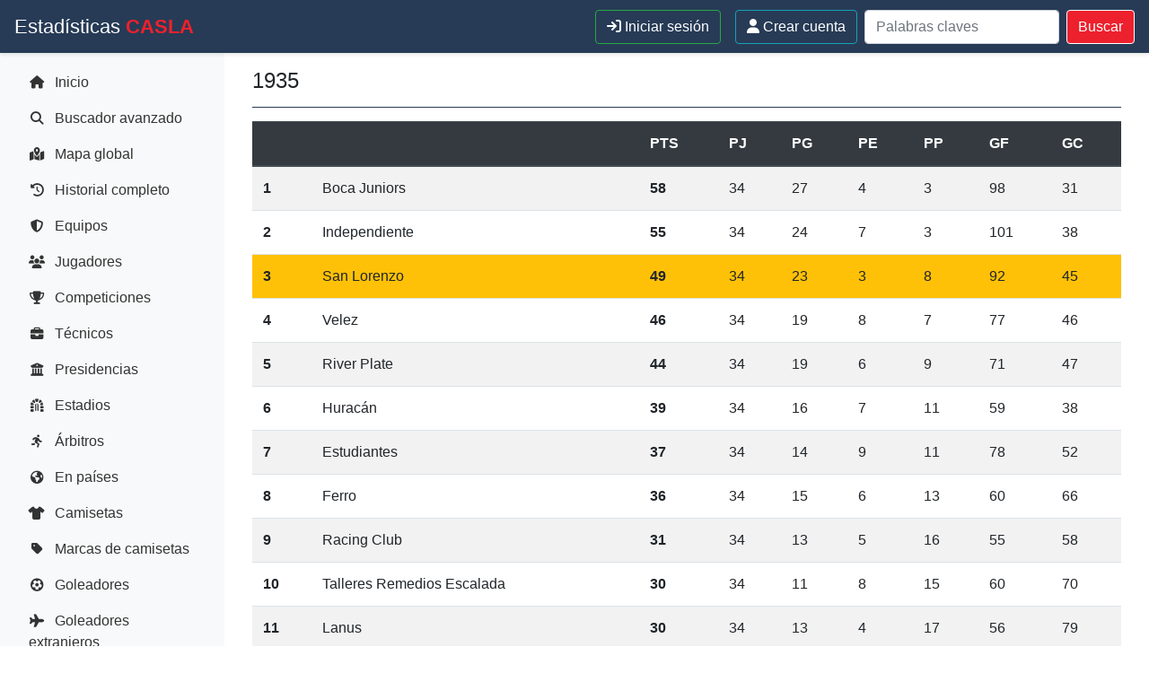

--- FILE ---
content_type: text/html; charset=utf-8
request_url: https://estadisticascasla.com/torneo/1935/
body_size: 6270
content:

<!doctype html>
<html lang="es-AR">

<head>
    <meta charset="UTF-8">
    <meta name="viewport" content="width=device-width, initial-scale=1">
    <link rel="profile" href="https://gmpg.org/xfn/11">
    <link rel="shortcut icon" type="image/png" href="/static/favicon.884ebc33e86c.ico"/>
    <script src="https://cdnjs.cloudflare.com/ajax/libs/htmx/2.0.4/htmx.min.js" integrity="sha512-2kIcAizYXhIn8TzUvqzEDZNuDZ+aW7yE/+f1HJHXFjQcGNfv1kqzJSTBRBSlOgp6B/KZsz1K0a3ZTqP9dnxioQ==" crossorigin="anonymous" referrerpolicy="no-referrer"></script>
    <link rel="stylesheet" href="https://cdn.jsdelivr.net/npm/bootstrap@4.6.2/dist/css/bootstrap.min.css"  crossorigin="anonymous">
    <link rel="stylesheet" href="https://cdnjs.cloudflare.com/ajax/libs/font-awesome/6.5.1/css/all.min.css" integrity="sha512-DTOQO9RWCH3ppGqcWaEA1BIZOC6xxalwEsw9c2QQeAIftl+Vegovlnee1c9QX4TctnWMn13TZye+giMm8e2LwA==" crossorigin="anonymous" referrerpolicy="no-referrer" />
    <link rel="stylesheet" href="https://cdnjs.cloudflare.com/ajax/libs/ekko-lightbox/5.3.0/ekko-lightbox.css"
        integrity="sha512-Velp0ebMKjcd9RiCoaHhLXkR1sFoCCWXNp6w4zj1hfMifYB5441C+sKeBl/T/Ka6NjBiRfBBQRaQq65ekYz3UQ=="
        crossorigin="anonymous" />
    <title>Estadísticas de San Lorenzo de Almagro &#8211; 1935</title>
    <link href="/static/style.0972f6b25cd4.css?v=2025-02-05b" rel="stylesheet" type="text/css">
    <!-- Global site tag (gtag.js) - Google Analytics -->
    <script async src="https://www.googletagmanager.com/gtag/js?id=UA-273025-57"></script>
    <script>
        window.dataLayer = window.dataLayer || [];
        function gtag() { dataLayer.push(arguments); }
        gtag('js', new Date());

        gtag('config', 'UA-273025-57');
    </script>
    <!-- PostHog -->
    <script>
        !function(t,e){var o,n,p,r;e.__SV||(window.posthog=e,e._i=[],e.init=function(i,s,a){function g(t,e){var o=e.split(".");2==o.length&&(t=t[o[0]],e=o[1]),t[e]=function(){t.push([e].concat(Array.prototype.slice.call(arguments,0)))}}(p=t.createElement("script")).type="text/javascript",p.async=!0,p.src=s.api_host+"/static/array.js",(r=t.getElementsByTagName("script")[0]).parentNode.insertBefore(p,r);var u=e;for(void 0!==a?u=e[a]=[]:a="posthog",u.people=u.people||[],u.toString=function(t){var e="posthog";return"posthog"!==a&&(e+="."+a),t||(e+=" (stub)"),e},u.people.toString=function(){return u.toString(1)+".people (stub)"},o="capture identify alias people.set people.set_once set_config register register_once unregister opt_out_capturing has_opted_out_capturing opt_in_capturing reset isFeatureEnabled onFeatureFlags getFeatureFlag getFeatureFlagPayload reloadFeatureFlags group updateEarlyAccessFeatureEnrollment getEarlyAccessFeatures getActiveMatchingSurveys getSurveys getNextSurveyStep onSessionId".split(" "),n=0;n<o.length;n++)g(u,o[n]);e._i.push([i,s,a])},e.__SV=1)}(document,window.posthog||[]);
        posthog.init('phc_5K8QH9xJsm3jkPGkSx8NhfeE3yTJgnaYeqLjnz586Uy', {api_host: 'https://us.i.posthog.com', person_profiles: 'identified_only'})
    </script>
    
    
</head>

<body class="single-torneo">
    <div id="loading"></div>
    
    <!-- Barra superior -->
    <nav class="navbar navbar-expand-lg fixed-top">
        <a class="navbar-brand" href="/">Estadísticas <span>CASLA</span></a>
        
        <!-- Botón hamburguesa para sidebar -->
        <button class="btn btn-link d-lg-none" id="sidebarToggle">
            <i class="fa fa-bars"></i>
        </button>

        <!-- Botón hamburguesa para menú superior -->
        <button class="navbar-toggler" type="button" data-toggle="collapse" data-target="#topbarContent">
            <i class="fa fa-user"></i>
        </button>

        <div class="collapse navbar-collapse" id="topbarContent">
            <div class="ml-auto d-flex align-items-center">
                
                    <a href="/usuarios/login/" class="btn btn-outline-success my-2 my-sm-0 mx-2">
                        <i class="fa fa-sign-in"></i> Iniciar sesión
                    </a>
                    <a href="/usuarios/signup/" class="btn btn-outline-info my-2 my-sm-0 mx-2">
                        <i class="fa fa-user"></i> Crear cuenta
                    </a>
                
                <form class="form-inline my-2 my-lg-0 search" method="get" action="/resultados/">
                    <input class="form-control mr-sm-2" type="search" placeholder="Palabras claves" aria-label="Buscar" name="s">
                    <button class="btn my-2 my-sm-0" type="submit">Buscar</button>
                </form>
            </div>
        </div>
    </nav>

    <!-- Sidebar -->
    <div class="sidebar" id="sidebar">
        <div class="sidebar-content">
            <ul class="nav flex-column">
                <li class="nav-item">
                    <a class="nav-link " href="/"><i class="fa-solid fa-house"></i> Inicio</a>
                </li>
                <li class="nav-item">
                    <a class="nav-link " href="/buscador-avanzado/"><i class="fa-solid fa-magnifying-glass"></i> Buscador avanzado</a>
                </li>
                <li class="nav-item">
                    <a class="nav-link " href="/mapa/"><i class="fa-solid fa-map-location-dot"></i> Mapa global</a>
                </li>
                <li class="nav-item">
                    <a class="nav-link " href="/historial-completo/"><i class="fa-solid fa-clock-rotate-left"></i> Historial completo</a>
                </li>
                <li class="nav-item">
                    <a class="nav-link " href="/equipos/"><i class="fa-solid fa-shield-halved"></i> Equipos</a>
                </li>
                <li class="nav-item">
                    <a class="nav-link " href="/jugadores/"><i class="fa-solid fa-users"></i> Jugadores</a>
                </li>
                <li class="nav-item">
                    <a class="nav-link " href="/competiciones/"><i class="fa-solid fa-trophy"></i> Competiciones</a>
                </li>
                <li class="nav-item">
                    <a class="nav-link " href="/tecnicos/"><i class="fa-solid fa-briefcase"></i> Técnicos</a>
                </li>
                <li class="nav-item">
                    <a class="nav-link " href="/presidencias/"><i class="fa-solid fa-building-columns"></i> Presidencias</a>
                </li>
                <li class="nav-item">
                    <a class="nav-link " href="/estadios/"><i class="fa-solid fa-dungeon"></i> Estadios</a>
                </li>
                <li class="nav-item">
                    <a class="nav-link " href="/arbitros/"><i class="fa-solid fa-person-running"></i> Árbitros</a>
                </li>
                <li class="nav-item">
                    <a class="nav-link " href="/paises/"><i class="fa-solid fa-earth-americas"></i> En países</a>
                </li>
                <li class="nav-item">
                    <a class="nav-link " href="/camisetas/"><i class="fa-solid fa-shirt"></i> Camisetas</a>
                </li>
                <li class="nav-item">
                    <a class="nav-link " href="/camisetas/marcas/"><i class="fa-solid fa-tag"></i> Marcas de camisetas</a>
                </li>
                <li class="nav-item">
                    <a class="nav-link " href="/tablas/goleadores"><i class="fa-solid fa-futbol"></i> Goleadores</a>
                </li>
                <li class="nav-item">
                    <a class="nav-link " href="/tablas/goleadores/extranjeros"><i class="fa-solid fa-plane"></i> Goleadores extranjeros</a>
                </li>
                <li class="nav-item">
                    <a class="nav-link " href="/tablas/vallas_invictas"><i class="fa-solid fa-medal"></i> Vallas invictas</a>
                </li>
                <li class="nav-item">
                    <a class="nav-link " href="/tablas/asistidores"><i class="fa-solid fa-wand-magic-sparkles"></i> Asistidores</a>
                </li>
                
            </ul>
        </div>
    </div>

    <!-- Contenido principal -->
    <div class="main-content">
        <div class="container-fluid mt-1">
            

<h4>1935</h4>




<h5></h5>
<table class="table table-striped">
    <thead class="thead-dark">
    <tr>
        <th scope="col"></th>
        <th scope="col"></th>
        <th scope="col">PTS</th>
        <th scope="col">PJ</th>
        <th scope="col">PG</th>
        <th scope="col">PE</th>
        <th scope="col">PP</th>
        <th scope="col">GF</th>
        <th scope="col">GC</th>
    </tr>
    </thead>
    <tbody>
        
            <tr class="">
            <th scope="row">1</th>
            <td>Boca Juniors</td>
            <td><b>58</b></td>
            <td>34</td>
            <td>27</td>
            <td>4</td>
            <td>3</td>
            <td>98</td>
            <td>31</td>
        </tr>
        
            <tr class="">
            <th scope="row">2</th>
            <td>Independiente</td>
            <td><b>55</b></td>
            <td>34</td>
            <td>24</td>
            <td>7</td>
            <td>3</td>
            <td>101</td>
            <td>38</td>
        </tr>
        
            <tr class="bg-warning">
            <th scope="row">3</th>
            <td>San Lorenzo</td>
            <td><b>49</b></td>
            <td>34</td>
            <td>23</td>
            <td>3</td>
            <td>8</td>
            <td>92</td>
            <td>45</td>
        </tr>
        
            <tr class="">
            <th scope="row">4</th>
            <td>Velez</td>
            <td><b>46</b></td>
            <td>34</td>
            <td>19</td>
            <td>8</td>
            <td>7</td>
            <td>77</td>
            <td>46</td>
        </tr>
        
            <tr class="">
            <th scope="row">5</th>
            <td>River Plate</td>
            <td><b>44</b></td>
            <td>34</td>
            <td>19</td>
            <td>6</td>
            <td>9</td>
            <td>71</td>
            <td>47</td>
        </tr>
        
            <tr class="">
            <th scope="row">6</th>
            <td>Huracán</td>
            <td><b>39</b></td>
            <td>34</td>
            <td>16</td>
            <td>7</td>
            <td>11</td>
            <td>59</td>
            <td>38</td>
        </tr>
        
            <tr class="">
            <th scope="row">7</th>
            <td>Estudiantes</td>
            <td><b>37</b></td>
            <td>34</td>
            <td>14</td>
            <td>9</td>
            <td>11</td>
            <td>78</td>
            <td>52</td>
        </tr>
        
            <tr class="">
            <th scope="row">8</th>
            <td>Ferro</td>
            <td><b>36</b></td>
            <td>34</td>
            <td>15</td>
            <td>6</td>
            <td>13</td>
            <td>60</td>
            <td>66</td>
        </tr>
        
            <tr class="">
            <th scope="row">9</th>
            <td>Racing Club</td>
            <td><b>31</b></td>
            <td>34</td>
            <td>13</td>
            <td>5</td>
            <td>16</td>
            <td>55</td>
            <td>58</td>
        </tr>
        
            <tr class="">
            <th scope="row">10</th>
            <td>Talleres Remedios Escalada</td>
            <td><b>30</b></td>
            <td>34</td>
            <td>11</td>
            <td>8</td>
            <td>15</td>
            <td>60</td>
            <td>70</td>
        </tr>
        
            <tr class="">
            <th scope="row">11</th>
            <td>Lanus</td>
            <td><b>30</b></td>
            <td>34</td>
            <td>13</td>
            <td>4</td>
            <td>17</td>
            <td>56</td>
            <td>79</td>
        </tr>
        
            <tr class="">
            <th scope="row">12</th>
            <td>Platense</td>
            <td><b>29</b></td>
            <td>34</td>
            <td>11</td>
            <td>7</td>
            <td>16</td>
            <td>49</td>
            <td>61</td>
        </tr>
        
            <tr class="">
            <th scope="row">13</th>
            <td>Gimnasia y Esgrima La Plata</td>
            <td><b>29</b></td>
            <td>34</td>
            <td>12</td>
            <td>5</td>
            <td>17</td>
            <td>52</td>
            <td>75</td>
        </tr>
        
            <tr class="">
            <th scope="row">14</th>
            <td>Chacarita</td>
            <td><b>26</b></td>
            <td>34</td>
            <td>10</td>
            <td>6</td>
            <td>18</td>
            <td>49</td>
            <td>57</td>
        </tr>
        
            <tr class="">
            <th scope="row">15</th>
            <td>Atlanta</td>
            <td><b>25</b></td>
            <td>34</td>
            <td>9</td>
            <td>7</td>
            <td>18</td>
            <td>48</td>
            <td>89</td>
        </tr>
        
            <tr class="">
            <th scope="row">16</th>
            <td>Argentinos Juniors</td>
            <td><b>20</b></td>
            <td>34</td>
            <td>7</td>
            <td>6</td>
            <td>21</td>
            <td>42</td>
            <td>89</td>
        </tr>
        
            <tr class="">
            <th scope="row">17</th>
            <td>Quilmes</td>
            <td><b>16</b></td>
            <td>34</td>
            <td>5</td>
            <td>6</td>
            <td>23</td>
            <td>23</td>
            <td>82</td>
        </tr>
        
            <tr class="">
            <th scope="row">18</th>
            <td>Tigre</td>
            <td><b>12</b></td>
            <td>34</td>
            <td>3</td>
            <td>6</td>
            <td>25</td>
            <td>38</td>
            <td>85</td>
        </tr>
        
    </tbody>
</table>


<div class="card mt-3 mb-3 filtro-partidos">
	<h5>Filtros:</h5>
	<div class="row">
		<div class="col-12 col-md">Resultado:
			<select class="form-control" name="resultado">
				<option value="">[Todos]</option>
				<option value="G">Victoria</option>
				<option value="E">Empate</option>
				<option value="P">Derrota</option>
			</select>
		</div>
		<div class="col-12 col-md">Condición:
			<select class="form-control" name="condicion">
				<option value="">[Todos]</option>
			</select>
		</div>
		<div class="col-12 col-md">Rival:
			<select class="form-control" name="rival">
				<option value="">[Cualquiera]</option>
			</select>
		</div>
	</div>
</div>


<div class="row torneo_stats">
	<div class="col-12 col-md-4 p-2">
		<div class="bg-success py-2 px-4 rounded text-white">
			<p class="lead mb-0">Ganados <span class="font-weight-bold float-right ganados"><span class="actual"></span> <span class="small percent ml-2">%</span></span></p>
		</div>
	</div>
	<div class="col-12 col-md-4 p-2">
		<div class="bg-warning py-2 px-4 rounded">
			<p class="lead mb-0">Empatados <span class="font-weight-bold float-right empatados"><span class="actual"></span> <span class="small percent ml-2">%</span></span></p>
		</div>
	</div>
	<div class="col-12 col-md-4 p-2">
		<div class="bg-danger py-2 px-4 rounded text-white">
			<p class="lead mb-0">Perdidos <span class="font-weight-bold float-right perdidos"><span class="actual"></span> <span class="small percent ml-2">%</span></span></p>
		</div>
	</div>
</div>

<div class="alert alert-warning no-resultados mt-5" style="display:none">
No hay resultados que coincidan con tus filtros. Por favor, seleccioná filtros más amplios para obtener resultados.
</div>

<div class="list-group partidos">

    
    <a href="/partido/independiente-1935-12-22/" class="list-group-item list-group-item-action flex-column align-items-start"
        data-resultado="P"
        data-condicion="Visitante"
        data-rival="Independiente"
        >
        <div class="d-flex w-100 justify-content-between">
          <h5 class="mb-1">
              <span class="badge badge-pill badge-light">Fecha 34</span>
              <span class="resultado resultado-p m-0 mr-1">P</span> vs. Independiente
              <span class="badge badge-primary">1-3</span>
          </h5>
          <small>
              <div class="d-none d-md-inline">
              <span class="badge badge-pill badge-dark">Visitante</span>
              22 diciembre 1935
          </div>
          </small>
        </div>
      </a>
    
    <a href="/partido/chacarita-1935-12-15/" class="list-group-item list-group-item-action flex-column align-items-start"
        data-resultado="G"
        data-condicion="Local"
        data-rival="Chacarita"
        >
        <div class="d-flex w-100 justify-content-between">
          <h5 class="mb-1">
              <span class="badge badge-pill badge-light">Fecha 33</span>
              <span class="resultado resultado-g m-0 mr-1">G</span> vs. Chacarita
              <span class="badge badge-primary">4-0</span>
          </h5>
          <small>
              <div class="d-none d-md-inline">
              <span class="badge badge-pill badge-dark">Local</span>
              15 diciembre 1935
          </div>
          </small>
        </div>
      </a>
    
    <a href="/partido/tigre-1935-12-08/" class="list-group-item list-group-item-action flex-column align-items-start"
        data-resultado="G"
        data-condicion="Visitante"
        data-rival="Tigre"
        >
        <div class="d-flex w-100 justify-content-between">
          <h5 class="mb-1">
              <span class="badge badge-pill badge-light">Fecha 32</span>
              <span class="resultado resultado-g m-0 mr-1">G</span> vs. Tigre
              <span class="badge badge-primary">3-2</span>
          </h5>
          <small>
              <div class="d-none d-md-inline">
              <span class="badge badge-pill badge-dark">Visitante</span>
              8 diciembre 1935
          </div>
          </small>
        </div>
      </a>
    
    <a href="/partido/estudiantes-1935-12-01/" class="list-group-item list-group-item-action flex-column align-items-start"
        data-resultado="E"
        data-condicion="Local"
        data-rival="Estudiantes"
        >
        <div class="d-flex w-100 justify-content-between">
          <h5 class="mb-1">
              <span class="badge badge-pill badge-light">Fecha 31</span>
              <span class="resultado resultado-e m-0 mr-1">E</span> vs. Estudiantes
              <span class="badge badge-primary">1-1</span>
          </h5>
          <small>
              <div class="d-none d-md-inline">
              <span class="badge badge-pill badge-dark">Local</span>
              1 diciembre 1935
          </div>
          </small>
        </div>
      </a>
    
    <a href="/partido/platense-1935-11-24/" class="list-group-item list-group-item-action flex-column align-items-start"
        data-resultado="G"
        data-condicion="Visitante"
        data-rival="Platense"
        >
        <div class="d-flex w-100 justify-content-between">
          <h5 class="mb-1">
              <span class="badge badge-pill badge-light">Fecha 30</span>
              <span class="resultado resultado-g m-0 mr-1">G</span> vs. Platense
              <span class="badge badge-primary">6-2</span>
          </h5>
          <small>
              <div class="d-none d-md-inline">
              <span class="badge badge-pill badge-dark">Visitante</span>
              24 noviembre 1935
          </div>
          </small>
        </div>
      </a>
    
    <a href="/partido/huracan-1935-10-27/" class="list-group-item list-group-item-action flex-column align-items-start"
        data-resultado="G"
        data-condicion="Local"
        data-rival="Huracán"
        >
        <div class="d-flex w-100 justify-content-between">
          <h5 class="mb-1">
              <span class="badge badge-pill badge-light">Fecha 29</span>
              <span class="resultado resultado-g m-0 mr-1">G</span> vs. Huracán
              <span class="badge badge-primary">3-0</span>
          </h5>
          <small>
              <div class="d-none d-md-inline">
              <span class="badge badge-pill badge-dark">Local</span>
              27 octubre 1935
          </div>
          </small>
        </div>
      </a>
    
    <a href="/partido/ferro-1935-10-20/" class="list-group-item list-group-item-action flex-column align-items-start"
        data-resultado="G"
        data-condicion="Visitante"
        data-rival="Ferro"
        >
        <div class="d-flex w-100 justify-content-between">
          <h5 class="mb-1">
              <span class="badge badge-pill badge-light">Fecha 28</span>
              <span class="resultado resultado-g m-0 mr-1">G</span> vs. Ferro
              <span class="badge badge-primary">1-0</span>
          </h5>
          <small>
              <div class="d-none d-md-inline">
              <span class="badge badge-pill badge-dark">Visitante</span>
              20 octubre 1935
          </div>
          </small>
        </div>
      </a>
    
    <a href="/partido/quilmes-1935-10-13/" class="list-group-item list-group-item-action flex-column align-items-start"
        data-resultado="G"
        data-condicion="Local"
        data-rival="Quilmes"
        >
        <div class="d-flex w-100 justify-content-between">
          <h5 class="mb-1">
              <span class="badge badge-pill badge-light">Fecha 27</span>
              <span class="resultado resultado-g m-0 mr-1">G</span> vs. Quilmes
              <span class="badge badge-primary">3-0</span>
          </h5>
          <small>
              <div class="d-none d-md-inline">
              <span class="badge badge-pill badge-dark">Local</span>
              13 octubre 1935
          </div>
          </small>
        </div>
      </a>
    
    <a href="/partido/lanus-1935-10-06/" class="list-group-item list-group-item-action flex-column align-items-start"
        data-resultado="G"
        data-condicion="Visitante"
        data-rival="Lanus"
        >
        <div class="d-flex w-100 justify-content-between">
          <h5 class="mb-1">
              <span class="badge badge-pill badge-light">Fecha 26</span>
              <span class="resultado resultado-g m-0 mr-1">G</span> vs. Lanus
              <span class="badge badge-primary">3-0</span>
          </h5>
          <small>
              <div class="d-none d-md-inline">
              <span class="badge badge-pill badge-dark">Visitante</span>
              6 octubre 1935
          </div>
          </small>
        </div>
      </a>
    
    <a href="/partido/river-plate-1935-09-22/" class="list-group-item list-group-item-action flex-column align-items-start"
        data-resultado="G"
        data-condicion="Local"
        data-rival="River Plate"
        >
        <div class="d-flex w-100 justify-content-between">
          <h5 class="mb-1">
              <span class="badge badge-pill badge-light">Fecha 25</span>
              <span class="resultado resultado-g m-0 mr-1">G</span> vs. River Plate
              <span class="badge badge-primary">3-0</span>
          </h5>
          <small>
              <div class="d-none d-md-inline">
              <span class="badge badge-pill badge-dark">Local</span>
              22 setiembre 1935
          </div>
          </small>
        </div>
      </a>
    
    <a href="/partido/racing-club-1935-09-15/" class="list-group-item list-group-item-action flex-column align-items-start"
        data-resultado="G"
        data-condicion="Visitante"
        data-rival="Racing Club"
        >
        <div class="d-flex w-100 justify-content-between">
          <h5 class="mb-1">
              <span class="badge badge-pill badge-light">Fecha 24</span>
              <span class="resultado resultado-g m-0 mr-1">G</span> vs. Racing Club
              <span class="badge badge-primary">3-1</span>
          </h5>
          <small>
              <div class="d-none d-md-inline">
              <span class="badge badge-pill badge-dark">Visitante</span>
              15 setiembre 1935
          </div>
          </small>
        </div>
      </a>
    
    <a href="/partido/argentinos-juniors-1935-09-08/" class="list-group-item list-group-item-action flex-column align-items-start"
        data-resultado="G"
        data-condicion="Local"
        data-rival="Argentinos Juniors"
        >
        <div class="d-flex w-100 justify-content-between">
          <h5 class="mb-1">
              <span class="badge badge-pill badge-light">Fecha 23</span>
              <span class="resultado resultado-g m-0 mr-1">G</span> vs. Argentinos Juniors
              <span class="badge badge-primary">4-0</span>
          </h5>
          <small>
              <div class="d-none d-md-inline">
              <span class="badge badge-pill badge-dark">Local</span>
              8 setiembre 1935
          </div>
          </small>
        </div>
      </a>
    
    <a href="/partido/atlanta-1935-09-01/" class="list-group-item list-group-item-action flex-column align-items-start"
        data-resultado="G"
        data-condicion="Visitante"
        data-rival="Atlanta"
        >
        <div class="d-flex w-100 justify-content-between">
          <h5 class="mb-1">
              <span class="badge badge-pill badge-light">Fecha 22</span>
              <span class="resultado resultado-g m-0 mr-1">G</span> vs. Atlanta
              <span class="badge badge-primary">3-1</span>
          </h5>
          <small>
              <div class="d-none d-md-inline">
              <span class="badge badge-pill badge-dark">Visitante</span>
              1 setiembre 1935
          </div>
          </small>
        </div>
      </a>
    
    <a href="/partido/velez-1935-08-25/" class="list-group-item list-group-item-action flex-column align-items-start"
        data-resultado="G"
        data-condicion="Local"
        data-rival="Velez"
        >
        <div class="d-flex w-100 justify-content-between">
          <h5 class="mb-1">
              <span class="badge badge-pill badge-light">Fecha 21</span>
              <span class="resultado resultado-g m-0 mr-1">G</span> vs. Velez
              <span class="badge badge-primary">3-0</span>
          </h5>
          <small>
              <div class="d-none d-md-inline">
              <span class="badge badge-pill badge-dark">Local</span>
              25 agosto 1935
          </div>
          </small>
        </div>
      </a>
    
    <a href="/partido/gimnasia-y-esgrima-la-plata-1935-08-18/" class="list-group-item list-group-item-action flex-column align-items-start"
        data-resultado="G"
        data-condicion="Visitante"
        data-rival="Gimnasia y Esgrima La Plata"
        >
        <div class="d-flex w-100 justify-content-between">
          <h5 class="mb-1">
              <span class="badge badge-pill badge-light">Fecha 20</span>
              <span class="resultado resultado-g m-0 mr-1">G</span> vs. Gimnasia y Esgrima La Plata
              <span class="badge badge-primary">3-0</span>
          </h5>
          <small>
              <div class="d-none d-md-inline">
              <span class="badge badge-pill badge-dark">Visitante</span>
              18 agosto 1935
          </div>
          </small>
        </div>
      </a>
    
    <a href="/partido/boca-juniors-1935-08-11/" class="list-group-item list-group-item-action flex-column align-items-start"
        data-resultado="P"
        data-condicion="Visitante"
        data-rival="Boca Juniors"
        >
        <div class="d-flex w-100 justify-content-between">
          <h5 class="mb-1">
              <span class="badge badge-pill badge-light">Fecha 19</span>
              <span class="resultado resultado-p m-0 mr-1">P</span> vs. Boca Juniors
              <span class="badge badge-primary">3-4</span>
          </h5>
          <small>
              <div class="d-none d-md-inline">
              <span class="badge badge-pill badge-dark">Visitante</span>
              11 agosto 1935
          </div>
          </small>
        </div>
      </a>
    
    <a href="/partido/talleres-remedios-escalada-1935-08-04/" class="list-group-item list-group-item-action flex-column align-items-start"
        data-resultado="G"
        data-condicion="Local"
        data-rival="Talleres Remedios Escalada"
        >
        <div class="d-flex w-100 justify-content-between">
          <h5 class="mb-1">
              <span class="badge badge-pill badge-light">Fecha 18</span>
              <span class="resultado resultado-g m-0 mr-1">G</span> vs. Talleres Remedios Escalada
              <span class="badge badge-primary">4-3</span>
          </h5>
          <small>
              <div class="d-none d-md-inline">
              <span class="badge badge-pill badge-dark">Local</span>
              4 agosto 1935
          </div>
          </small>
        </div>
      </a>
    
    <a href="/partido/independiente-1935-07-28/" class="list-group-item list-group-item-action flex-column align-items-start"
        data-resultado="G"
        data-condicion="Local"
        data-rival="Independiente"
        >
        <div class="d-flex w-100 justify-content-between">
          <h5 class="mb-1">
              <span class="badge badge-pill badge-light">Fecha 17</span>
              <span class="resultado resultado-g m-0 mr-1">G</span> vs. Independiente
              <span class="badge badge-primary">4-0</span>
          </h5>
          <small>
              <div class="d-none d-md-inline">
              <span class="badge badge-pill badge-dark">Local</span>
              28 julio 1935
          </div>
          </small>
        </div>
      </a>
    
    <a href="/partido/chacarita-1935-07-21/" class="list-group-item list-group-item-action flex-column align-items-start"
        data-resultado="P"
        data-condicion="Visitante"
        data-rival="Chacarita"
        >
        <div class="d-flex w-100 justify-content-between">
          <h5 class="mb-1">
              <span class="badge badge-pill badge-light">Fecha 16</span>
              <span class="resultado resultado-p m-0 mr-1">P</span> vs. Chacarita
              <span class="badge badge-primary">0-3</span>
          </h5>
          <small>
              <div class="d-none d-md-inline">
              <span class="badge badge-pill badge-dark">Visitante</span>
              21 julio 1935
          </div>
          </small>
        </div>
      </a>
    
    <a href="/partido/tigre-1935-06-30/" class="list-group-item list-group-item-action flex-column align-items-start"
        data-resultado="G"
        data-condicion="Local"
        data-rival="Tigre"
        >
        <div class="d-flex w-100 justify-content-between">
          <h5 class="mb-1">
              <span class="badge badge-pill badge-light">Fecha 15</span>
              <span class="resultado resultado-g m-0 mr-1">G</span> vs. Tigre
              <span class="badge badge-primary">2-1</span>
          </h5>
          <small>
              <div class="d-none d-md-inline">
              <span class="badge badge-pill badge-dark">Local</span>
              30 junio 1935
          </div>
          </small>
        </div>
      </a>
    
    <a href="/partido/estudiantes-1935-06-23/" class="list-group-item list-group-item-action flex-column align-items-start"
        data-resultado="E"
        data-condicion="Visitante"
        data-rival="Estudiantes"
        >
        <div class="d-flex w-100 justify-content-between">
          <h5 class="mb-1">
              <span class="badge badge-pill badge-light">Fecha 14</span>
              <span class="resultado resultado-e m-0 mr-1">E</span> vs. Estudiantes
              <span class="badge badge-primary">4-4</span>
          </h5>
          <small>
              <div class="d-none d-md-inline">
              <span class="badge badge-pill badge-dark">Visitante</span>
              23 junio 1935
          </div>
          </small>
        </div>
      </a>
    
    <a href="/partido/platense-1935-06-16/" class="list-group-item list-group-item-action flex-column align-items-start"
        data-resultado="G"
        data-condicion="Local"
        data-rival="Platense"
        >
        <div class="d-flex w-100 justify-content-between">
          <h5 class="mb-1">
              <span class="badge badge-pill badge-light">Fecha 13</span>
              <span class="resultado resultado-g m-0 mr-1">G</span> vs. Platense
              <span class="badge badge-primary">4-1</span>
          </h5>
          <small>
              <div class="d-none d-md-inline">
              <span class="badge badge-pill badge-dark">Local</span>
              16 junio 1935
          </div>
          </small>
        </div>
      </a>
    
    <a href="/partido/huracan-1935-06-09/" class="list-group-item list-group-item-action flex-column align-items-start"
        data-resultado="P"
        data-condicion="Visitante"
        data-rival="Huracán"
        >
        <div class="d-flex w-100 justify-content-between">
          <h5 class="mb-1">
              <span class="badge badge-pill badge-light">Fecha 12</span>
              <span class="resultado resultado-p m-0 mr-1">P</span> vs. Huracán
              <span class="badge badge-primary">1-2</span>
          </h5>
          <small>
              <div class="d-none d-md-inline">
              <span class="badge badge-pill badge-dark">Visitante</span>
              9 junio 1935
          </div>
          </small>
        </div>
      </a>
    
    <a href="/partido/ferro-1935-06-02/" class="list-group-item list-group-item-action flex-column align-items-start"
        data-resultado="P"
        data-condicion="Local"
        data-rival="Ferro"
        >
        <div class="d-flex w-100 justify-content-between">
          <h5 class="mb-1">
              <span class="badge badge-pill badge-light">Fecha 11</span>
              <span class="resultado resultado-p m-0 mr-1">P</span> vs. Ferro
              <span class="badge badge-primary">0-2</span>
          </h5>
          <small>
              <div class="d-none d-md-inline">
              <span class="badge badge-pill badge-dark">Local</span>
              2 junio 1935
          </div>
          </small>
        </div>
      </a>
    
    <a href="/partido/quilmes-1935-05-26/" class="list-group-item list-group-item-action flex-column align-items-start"
        data-resultado="G"
        data-condicion="Visitante"
        data-rival="Quilmes"
        >
        <div class="d-flex w-100 justify-content-between">
          <h5 class="mb-1">
              <span class="badge badge-pill badge-light">Fecha 10</span>
              <span class="resultado resultado-g m-0 mr-1">G</span> vs. Quilmes
              <span class="badge badge-primary">2-0</span>
          </h5>
          <small>
              <div class="d-none d-md-inline">
              <span class="badge badge-pill badge-dark">Visitante</span>
              26 mayo 1935
          </div>
          </small>
        </div>
      </a>
    
    <a href="/partido/lanus-1935-05-19/" class="list-group-item list-group-item-action flex-column align-items-start"
        data-resultado="G"
        data-condicion="Local"
        data-rival="Lanus"
        >
        <div class="d-flex w-100 justify-content-between">
          <h5 class="mb-1">
              <span class="badge badge-pill badge-light">Fecha 9</span>
              <span class="resultado resultado-g m-0 mr-1">G</span> vs. Lanus
              <span class="badge badge-primary">3-2</span>
          </h5>
          <small>
              <div class="d-none d-md-inline">
              <span class="badge badge-pill badge-dark">Local</span>
              19 mayo 1935
          </div>
          </small>
        </div>
      </a>
    
    <a href="/partido/river-plate-1935-05-12/" class="list-group-item list-group-item-action flex-column align-items-start"
        data-resultado="G"
        data-condicion="Visitante"
        data-rival="River Plate"
        >
        <div class="d-flex w-100 justify-content-between">
          <h5 class="mb-1">
              <span class="badge badge-pill badge-light">Fecha 8</span>
              <span class="resultado resultado-g m-0 mr-1">G</span> vs. River Plate
              <span class="badge badge-primary">2-1</span>
          </h5>
          <small>
              <div class="d-none d-md-inline">
              <span class="badge badge-pill badge-dark">Visitante</span>
              12 mayo 1935
          </div>
          </small>
        </div>
      </a>
    
    <a href="/partido/racing-club-1935-05-05/" class="list-group-item list-group-item-action flex-column align-items-start"
        data-resultado="G"
        data-condicion="Local"
        data-rival="Racing Club"
        >
        <div class="d-flex w-100 justify-content-between">
          <h5 class="mb-1">
              <span class="badge badge-pill badge-light">Fecha 7</span>
              <span class="resultado resultado-g m-0 mr-1">G</span> vs. Racing Club
              <span class="badge badge-primary">5-2</span>
          </h5>
          <small>
              <div class="d-none d-md-inline">
              <span class="badge badge-pill badge-dark">Local</span>
              5 mayo 1935
          </div>
          </small>
        </div>
      </a>
    
    <a href="/partido/argentinos-juniors-1935-04-28/" class="list-group-item list-group-item-action flex-column align-items-start"
        data-resultado="P"
        data-condicion="Visitante"
        data-rival="Argentinos Juniors"
        >
        <div class="d-flex w-100 justify-content-between">
          <h5 class="mb-1">
              <span class="badge badge-pill badge-light">Fecha 6</span>
              <span class="resultado resultado-p m-0 mr-1">P</span> vs. Argentinos Juniors
              <span class="badge badge-primary">0-1</span>
          </h5>
          <small>
              <div class="d-none d-md-inline">
              <span class="badge badge-pill badge-dark">Visitante</span>
              28 abril 1935
          </div>
          </small>
        </div>
      </a>
    
    <a href="/partido/atlanta-1935-04-21/" class="list-group-item list-group-item-action flex-column align-items-start"
        data-resultado="G"
        data-condicion="Local"
        data-rival="Atlanta"
        >
        <div class="d-flex w-100 justify-content-between">
          <h5 class="mb-1">
              <span class="badge badge-pill badge-light">Fecha 5</span>
              <span class="resultado resultado-g m-0 mr-1">G</span> vs. Atlanta
              <span class="badge badge-primary">5-0</span>
          </h5>
          <small>
              <div class="d-none d-md-inline">
              <span class="badge badge-pill badge-dark">Local</span>
              21 abril 1935
          </div>
          </small>
        </div>
      </a>
    
    <a href="/partido/velez-1935-04-14/" class="list-group-item list-group-item-action flex-column align-items-start"
        data-resultado="P"
        data-condicion="Visitante"
        data-rival="Velez"
        >
        <div class="d-flex w-100 justify-content-between">
          <h5 class="mb-1">
              <span class="badge badge-pill badge-light">Fecha 4</span>
              <span class="resultado resultado-p m-0 mr-1">P</span> vs. Velez
              <span class="badge badge-primary">2-3</span>
          </h5>
          <small>
              <div class="d-none d-md-inline">
              <span class="badge badge-pill badge-dark">Visitante</span>
              14 abril 1935
          </div>
          </small>
        </div>
      </a>
    
    <a href="/partido/gimnasia-y-esgrima-la-plata-1935-04-07/" class="list-group-item list-group-item-action flex-column align-items-start"
        data-resultado="E"
        data-condicion="Local"
        data-rival="Gimnasia y Esgrima La Plata"
        >
        <div class="d-flex w-100 justify-content-between">
          <h5 class="mb-1">
              <span class="badge badge-pill badge-light">Fecha 3</span>
              <span class="resultado resultado-e m-0 mr-1">E</span> vs. Gimnasia y Esgrima La Plata
              <span class="badge badge-primary">2-2</span>
          </h5>
          <small>
              <div class="d-none d-md-inline">
              <span class="badge badge-pill badge-dark">Local</span>
              7 abril 1935
          </div>
          </small>
        </div>
      </a>
    
    <a href="/partido/boca-juniors-1935-03-31/" class="list-group-item list-group-item-action flex-column align-items-start"
        data-resultado="P"
        data-condicion="Local"
        data-rival="Boca Juniors"
        >
        <div class="d-flex w-100 justify-content-between">
          <h5 class="mb-1">
              <span class="badge badge-pill badge-light">Fecha 2</span>
              <span class="resultado resultado-p m-0 mr-1">P</span> vs. Boca Juniors
              <span class="badge badge-primary">0-1</span>
          </h5>
          <small>
              <div class="d-none d-md-inline">
              <span class="badge badge-pill badge-dark">Local</span>
              31 marzo 1935
          </div>
          </small>
        </div>
      </a>
    
    <a href="/partido/talleres-remedios-escalada-1935-03-17/" class="list-group-item list-group-item-action flex-column align-items-start"
        data-resultado="G"
        data-condicion="Visitante"
        data-rival="Talleres Remedios Escalada"
        >
        <div class="d-flex w-100 justify-content-between">
          <h5 class="mb-1">
              <span class="badge badge-pill badge-light">Fecha 1</span>
              <span class="resultado resultado-g m-0 mr-1">G</span> vs. Talleres Remedios Escalada
              <span class="badge badge-primary">5-3</span>
          </h5>
          <small>
              <div class="d-none d-md-inline">
              <span class="badge badge-pill badge-dark">Visitante</span>
              17 marzo 1935
          </div>
          </small>
        </div>
      </a>
    

</div>




        </div>
    </div>

    <footer id="colophon" class="site-footer">
        <div class="container">
            <div class="row">
                <div class="col-12 col-lg-6 p-2">
                    Creado por Encantadistica | Versión 2.01308
                </div>
                <div class="col-12 col-lg-6 text-lg-right p-2">
                    <a href="https://twitter.com/estadisticasSL" target="_blank">En Twitter</a> |
                    <a href="https://www.instagram.com/estadisticascasla/" target="_blank">En Instagram</a>
                </div>
            </div>
        </div>
    </footer><!-- #colophon -->

    <script src="https://cdnjs.cloudflare.com/ajax/libs/jquery/3.6.0/jquery.min.js"
        integrity="sha512-894YE6QWD5I59HgZOGReFYm4dnWc1Qt5NtvYSaNcOP+u1T9qYdvdihz0PPSiiqn/+/3e7Jo4EaG7TubfWGUrMQ=="
        crossorigin="anonymous"></script>
    <script src="https://cdn.jsdelivr.net/npm/bootstrap@4.6.2/dist/js/bootstrap.min.js"
        crossorigin="anonymous"></script>
    <script src="https://cdnjs.cloudflare.com/ajax/libs/ekko-lightbox/5.3.0/ekko-lightbox.min.js"
        integrity="sha512-Y2IiVZeaBwXG1wSV7f13plqlmFOx8MdjuHyYFVoYzhyRr3nH/NMDjTBSswijzADdNzMyWNetbLMfOpIPl6Cv9g=="
        crossorigin="anonymous"></script>
    <!-- Entre Fechas -->
    <link rel="stylesheet" href="https://cdnjs.cloudflare.com/ajax/libs/datepicker/1.0.10/datepicker.min.css"
        integrity="sha512-YdYyWQf8AS4WSB0WWdc3FbQ3Ypdm0QCWD2k4hgfqbQbRCJBEgX0iAegkl2S1Evma5ImaVXLBeUkIlP6hQ1eYKQ=="
        crossorigin="anonymous" referrerpolicy="no-referrer" />
    <script src="https://cdnjs.cloudflare.com/ajax/libs/datepicker/1.0.10/datepicker.min.js"
        integrity="sha512-RCgrAvvoLpP7KVgTkTctrUdv7C6t7Un3p1iaoPr1++3pybCyCsCZZN7QEHMZTcJTmcJ7jzexTO+eFpHk4OCFAg=="
        crossorigin="anonymous" referrerpolicy="no-referrer"></script>
    <script src="https://cdnjs.cloudflare.com/ajax/libs/datepicker/1.0.10/i18n/datepicker.es-ES.min.js"
        integrity="sha512-UN3v55CMLj/uaEMgUdapt4Fg/bDZ+Vz0XpF9Zg4eo5Ye+6YWh0QBhsygwf2iSjadfwWhxztVIPPKzF94fdxl+A=="
        crossorigin="anonymous" referrerpolicy="no-referrer"></script>
    <!-- Entre Fechas -->
    <script src="/static/js/scripts.fe17c36c19f1.js?v=2025-08-07" crossorigin="anonymous"></script>
    
    <!-- Solo Trivia -->
    <script src="/static/js/trivia.b9dae0252d10.js" crossorigin="anonymous"></script>
    <!-- End-->

    <script src="
https://cdn.jsdelivr.net/npm/datatables@1.10.18/media/js/jquery.dataTables.min.js
"></script>
<link href="
https://cdn.jsdelivr.net/npm/datatables@1.10.18/media/css/jquery.dataTables.min.css
" rel="stylesheet">



<script defer src="https://static.cloudflareinsights.com/beacon.min.js/vcd15cbe7772f49c399c6a5babf22c1241717689176015" integrity="sha512-ZpsOmlRQV6y907TI0dKBHq9Md29nnaEIPlkf84rnaERnq6zvWvPUqr2ft8M1aS28oN72PdrCzSjY4U6VaAw1EQ==" data-cf-beacon='{"version":"2024.11.0","token":"4d1a59b267f649ceb69317142b42858d","r":1,"server_timing":{"name":{"cfCacheStatus":true,"cfEdge":true,"cfExtPri":true,"cfL4":true,"cfOrigin":true,"cfSpeedBrain":true},"location_startswith":null}}' crossorigin="anonymous"></script>
</body>

</html>